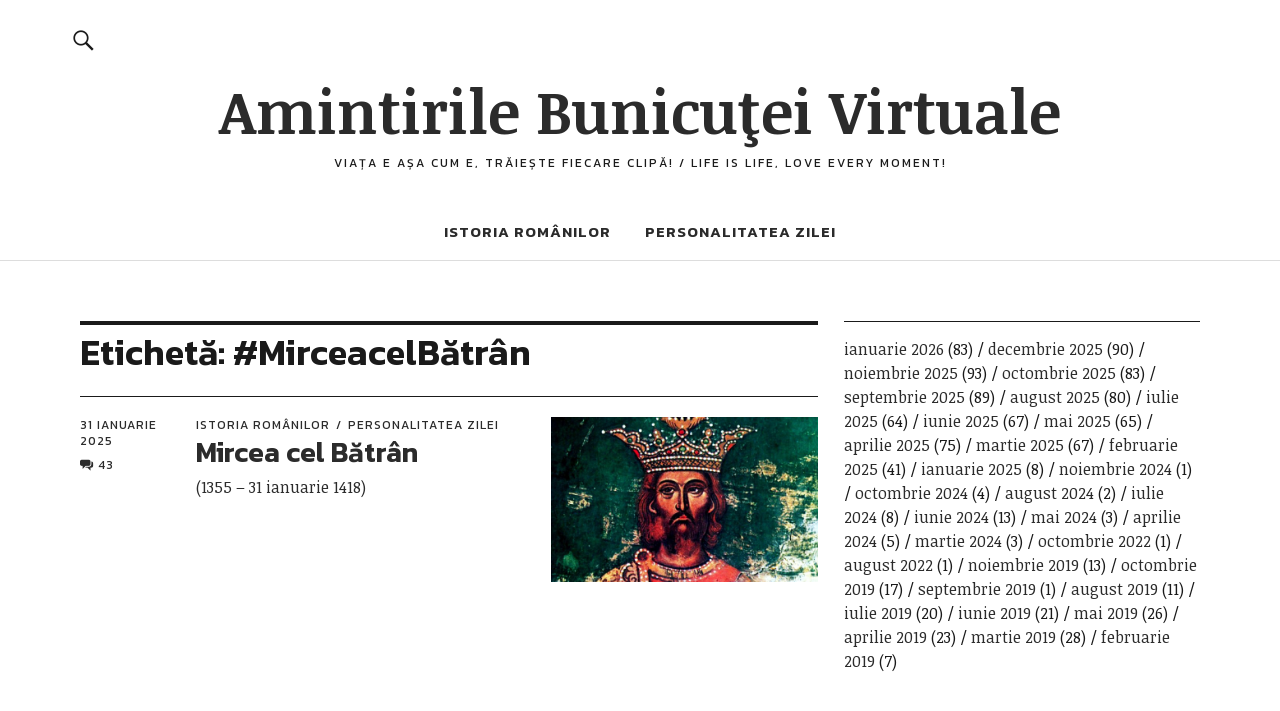

--- FILE ---
content_type: text/html; charset=utf-8
request_url: https://www.google.com/recaptcha/api2/aframe
body_size: 268
content:
<!DOCTYPE HTML><html><head><meta http-equiv="content-type" content="text/html; charset=UTF-8"></head><body><script nonce="zJ-ixIgVgwGdg4d9AxqAkQ">/** Anti-fraud and anti-abuse applications only. See google.com/recaptcha */ try{var clients={'sodar':'https://pagead2.googlesyndication.com/pagead/sodar?'};window.addEventListener("message",function(a){try{if(a.source===window.parent){var b=JSON.parse(a.data);var c=clients[b['id']];if(c){var d=document.createElement('img');d.src=c+b['params']+'&rc='+(localStorage.getItem("rc::a")?sessionStorage.getItem("rc::b"):"");window.document.body.appendChild(d);sessionStorage.setItem("rc::e",parseInt(sessionStorage.getItem("rc::e")||0)+1);localStorage.setItem("rc::h",'1769545135355');}}}catch(b){}});window.parent.postMessage("_grecaptcha_ready", "*");}catch(b){}</script></body></html>

--- FILE ---
content_type: application/javascript; charset=utf-8
request_url: https://fundingchoicesmessages.google.com/f/AGSKWxWPr2Fr-4R_Xez_xdk345cZGWW29Ch5XEb-IVqmf6AyDrNVymesMEi7xbVaTYQxfeAE7QFgMMqg9-Snu2uUIEnmgJMo8J5CkBT9duF04ah2vN5ZoKWLMG9fiKR1nTCb53_PqLT81Q==?fccs=W251bGwsbnVsbCxudWxsLG51bGwsbnVsbCxudWxsLFsxNzY5NTQ1MTM1LDY0NTAwMDAwMF0sbnVsbCxudWxsLG51bGwsW251bGwsWzcsNl0sbnVsbCxudWxsLG51bGwsbnVsbCxudWxsLG51bGwsbnVsbCxudWxsLG51bGwsMV0sImh0dHBzOi8vd3d3LmJ1bmljdXRhdmlydHVhbGEuY29tL3RhZy9taXJjZWFjZWxiYXRyYW4vIixudWxsLFtbOCwiazYxUEJqbWs2TzAiXSxbOSwiZW4tVVMiXSxbMTYsIlsxLDEsMV0iXSxbMTksIjIiXSxbMTcsIlswXSJdLFsyNCwiIl0sWzI5LCJmYWxzZSJdXV0
body_size: 127
content:
if (typeof __googlefc.fcKernelManager.run === 'function') {"use strict";this.default_ContributorServingResponseClientJs=this.default_ContributorServingResponseClientJs||{};(function(_){var window=this;
try{
var qp=function(a){this.A=_.t(a)};_.u(qp,_.J);var rp=function(a){this.A=_.t(a)};_.u(rp,_.J);rp.prototype.getWhitelistStatus=function(){return _.F(this,2)};var sp=function(a){this.A=_.t(a)};_.u(sp,_.J);var tp=_.ed(sp),up=function(a,b,c){this.B=a;this.j=_.A(b,qp,1);this.l=_.A(b,_.Pk,3);this.F=_.A(b,rp,4);a=this.B.location.hostname;this.D=_.Fg(this.j,2)&&_.O(this.j,2)!==""?_.O(this.j,2):a;a=new _.Qg(_.Qk(this.l));this.C=new _.dh(_.q.document,this.D,a);this.console=null;this.o=new _.mp(this.B,c,a)};
up.prototype.run=function(){if(_.O(this.j,3)){var a=this.C,b=_.O(this.j,3),c=_.fh(a),d=new _.Wg;b=_.hg(d,1,b);c=_.C(c,1,b);_.jh(a,c)}else _.gh(this.C,"FCNEC");_.op(this.o,_.A(this.l,_.De,1),this.l.getDefaultConsentRevocationText(),this.l.getDefaultConsentRevocationCloseText(),this.l.getDefaultConsentRevocationAttestationText(),this.D);_.pp(this.o,_.F(this.F,1),this.F.getWhitelistStatus());var e;a=(e=this.B.googlefc)==null?void 0:e.__executeManualDeployment;a!==void 0&&typeof a==="function"&&_.To(this.o.G,
"manualDeploymentApi")};var vp=function(){};vp.prototype.run=function(a,b,c){var d;return _.v(function(e){d=tp(b);(new up(a,d,c)).run();return e.return({})})};_.Tk(7,new vp);
}catch(e){_._DumpException(e)}
}).call(this,this.default_ContributorServingResponseClientJs);
// Google Inc.

//# sourceURL=/_/mss/boq-content-ads-contributor/_/js/k=boq-content-ads-contributor.ContributorServingResponseClientJs.en_US.k61PBjmk6O0.es5.O/d=1/exm=ad_blocking_detection_executable,kernel_loader,loader_js_executable/ed=1/rs=AJlcJMztj-kAdg6DB63MlSG3pP52LjSptg/m=cookie_refresh_executable
__googlefc.fcKernelManager.run('\x5b\x5b\x5b7,\x22\x5b\x5bnull,\\\x22bunicutavirtuala.com\\\x22,\\\x22AKsRol-gQGqa1u7yp9EdHs0o8301pGvSHqE1oYK8YkP6dT1pOqTZmNvgUE5Ja1XoYfOvm-27V9NWyx16Qyf0ulpD4cEPdICI9B52crcdFEMbqdz4FoCqYv74Ky2GQ49cvOBkZ9bmoRaQklZLDk488PqcerpCqlTo5Q\\\\u003d\\\\u003d\\\x22\x5d,null,\x5b\x5bnull,null,null,\\\x22https:\/\/fundingchoicesmessages.google.com\/f\/AGSKWxXQLqVjgF6P6OJrucoxrwazsSy14DG2bxzplRyETbtpgNgCk3o1z9jNg5k1Vnwki4M43qQ89N3IYcM3Y8ZovdRNdSWI77PukX7_2KZEisEduFBljFT1ldLSC1QPGaiGRROI4xl02A\\\\u003d\\\\u003d\\\x22\x5d,null,null,\x5bnull,null,null,\\\x22https:\/\/fundingchoicesmessages.google.com\/el\/AGSKWxVcnEgeUM0M_p8EAyhN8budVX_2HxEQ3YzwdTOWF54Wz1vgHnuKxDjPtBLUYtcpDV8j3D0WpgAUsRN59CXtyKrg2IBxobdtLlnB6VnmNLrHOgC5d4Q7dS_M6Y5H0pBNVpEjjb-DkQ\\\\u003d\\\\u003d\\\x22\x5d,null,\x5bnull,\x5b7,6\x5d,null,null,null,null,null,null,null,null,null,1\x5d\x5d,\x5b3,1\x5d\x5d\x22\x5d\x5d,\x5bnull,null,null,\x22https:\/\/fundingchoicesmessages.google.com\/f\/AGSKWxVcs3253p-QB5CBbcBiSjg6k5N-vKAgdvs5zX2luzaKaoBTW7NymKc-bxhhLxmqNV77OS0O1SGJZ_VX82qs7o3zlg3GH_EUnjsiyTTwxNEy6J2fbxFW6ptWGkZjVkH9ne1WUNauWA\\u003d\\u003d\x22\x5d\x5d');}

--- FILE ---
content_type: application/javascript; charset=utf-8
request_url: https://fundingchoicesmessages.google.com/f/AGSKWxW7LNbrgy2ibn4bxOtY4z6lHLPcvQeJ-O4x2DzKrstk3S8kF-C-XYzMBxpRbxm3im3Nc6fhGAA27LpgWQxpPJhAsS2-ShwUspTwwdb8JKYdM5TRyvOoFsYw4JDZWkhdoA1-CXn89W0Y1RUpbHSgtqJQzSe4qOO3Rwef5ZM7VCw8tFK9TNa8rkCyDakW/_/sponsored_by.-ad-resize-/advs.ads./ad.jsp?/pc/ads.
body_size: -1283
content:
window['f84ed4e7-06b1-43ac-ba08-60c6d0a4009c'] = true;

--- FILE ---
content_type: application/javascript
request_url: https://www.bunicutavirtuala.com/wp-content/cache/wpo-minify/1768908603/assets/wpo-minify-footer-ccb93999.min.js?m=1768908618
body_size: 805
content:

(function($){var $body,$window,$sidebar,adminbarOffset,top=!1,bottom=!1,windowWidth,windowHeight,lastWindowPos=0,topOffset=0,bodyHeight,sidebarHeight,resizeTimer,secondary,button;var direction;(document.dir!=undefined)?direction=document.dir:direction=document.getElementsByTagName("html")[0].getAttribute("dir");$('#masthead').after('<div id="overlay-wrap" class="overlay-wrap cf"></div>');$('.overlay-open').on('click',function(){$('html').addClass('overlay-show');$('body').addClass('overlay-show')});$('#overlay-close').on('click',function(){$('html').removeClass('overlay-show');$('body').removeClass('overlay-show')});$('#overlay-wrap').on('click',function(){$('html').removeClass('overlay-show');$('body').removeClass('overlay-show')});$('#offcanvas-widgets-open').on('click',function(){$("#sidebar-offcanvas").slideToggle("fast",function(){});$('body').toggleClass('offcanvas-widgets-show')});$('.search-open').on('click',function(){$(".desktop-search").slideToggle("fast",function(){})});$(document).ready(function(){if(direction=="rtl"){$('.featured-slider').slick({dots:!1,slidesToShow:1,autoplay:!1,cssEase:'ease',draggable:!0,pauseOnHover:!1,infinite:!0,rtl:!0})}else{$('.featured-slider').slick({dots:!1,slidesToShow:1,autoplay:!1,cssEase:'ease',draggable:!0,pauseOnHover:!1,infinite:!0})}});$(document).ready(function(){if(window.innerWidth>=1060){$('body').toggleClass('imgfade-on');$('.fadein').viewportChecker({classToAdd:'inview',offset:50,removeClassAfterAnimation:!0})}});$(document.body).on('post-load',function(){if(window.innerWidth>=1060){$('body').toggleClass('imgfade-on');$('.fadein').viewportChecker({classToAdd:'inview',offset:50,removeClassAfterAnimation:!0})}});$(function(){var stickyheader=$('.sticky-header');$(window).scroll(function(){var scroll=$(window).scrollTop();if(scroll>=158){$('body').addClass('header-stick');stickyheader.removeClass('hidden');stickyheader.attr("aria-hidden","false")}else{$('body').removeClass('header-stick');stickyheader.addClass('hidden');stickyheader.attr("aria-hidden","true")}})});$(document).ready(function(){if(window.innerWidth>=1060){$(".blog #secondary .widget:last-child").stick_in_parent({parent:"#blog-wrap",offset_top:80})}});$(document).ready(function(){if(window.innerWidth>=1060){$(".single-post #secondary .widget:last-child").stick_in_parent({parent:"#singlepost-wrap",offset_top:80})}});$('.menu-item-has-children > a').after('<button class="dropdown-toggle" aria-expanded="false">'+screenReaderText.expand+'</button>');$('.page_item_has_children > a').after('<button class="dropdown-toggle" aria-expanded="false">'+screenReaderText.expand+'</button>');$('.current-menu-ancestor > button').addClass('toggle-on');$('.current-menu-ancestor > .sub-menu').addClass('toggled-on');$('.current-menu-ancestor > .children').addClass('toggled-on');$('.dropdown-toggle').click(function(e){var _this=$(this);e.preventDefault();_this.toggleClass('toggle-on');_this.next('.children, .sub-menu').toggleClass('toggled-on');_this.attr('aria-expanded',_this.attr('aria-expanded')==='false'?'true':'false');_this.html(_this.html()===screenReaderText.expand?screenReaderText.collapse:screenReaderText.expand)});secondary=$('#secondary');button=$('.site-branding').find('.secondary-toggle');(function(){var menu,widgets,social;if(!secondary||!button){return}
menu=secondary.find('.nav-menu');widgets=secondary.find('#widget-area');social=secondary.find('#social-navigation');if(!widgets.length&&!social.length&&(!menu||!menu.children().length)){button.hide();return}
button.on('click.nikau',function(){secondary.toggleClass('toggled-on');secondary.trigger('resize');$(this).toggleClass('toggled-on');if($(this,secondary).hasClass('toggled-on')){$(this).attr('aria-expanded','true');secondary.attr('aria-expanded','true')}else{$(this).attr('aria-expanded','false');secondary.attr('aria-expanded','false')}})})()})(jQuery);


